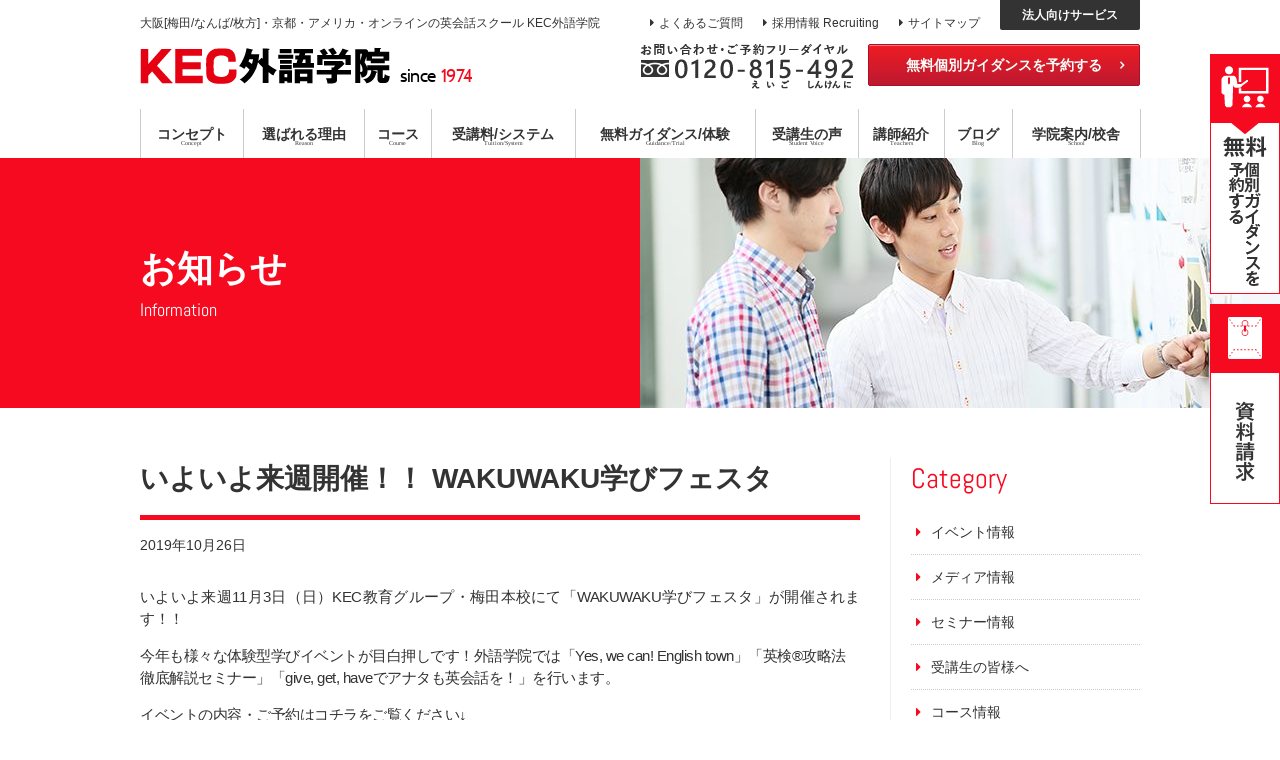

--- FILE ---
content_type: text/html; charset=UTF-8
request_url: https://www.frgn.kec.ne.jp/information/wakuwaku-festa-2019/
body_size: 8224
content:
<!DOCTYPE html>
<!--[if IE 7]>
<html class="ie ie7" lang="ja">
<![endif]-->
<!--[if IE 8]>
<html class="ie ie8" lang="ja">
<![endif]-->
<!--[if !(IE 7) | !(IE 8) ]><!-->
<html lang="ja">
<!--<![endif]-->
<head>

<meta http-equiv="content-type" content="text/html; charset=UTF-8" />
<!--<meta http-equiv="content-language" content="ja" />-->



<title>  いよいよ来週開催！！ WAKUWAKU学びフェスタ｜英会話｜大阪/京都/オンライン 目標達成型スクール KEC外語学院</title>
<meta name="format-detection" content="telephone=no" />
<meta name="viewport" content="target-densitydpi=device-dpi, width=1140, maximum-scale=1.0, user-scalable=yes">
<meta http-equiv="X-UA-Compatible" content="IE=edge">
<link rel="pingback" href="https://www.frgn.kec.ne.jp/wp/xmlrpc.php">
<link rel="icon" type="image/vnd.microsoft.icon" href="https://www.frgn.kec.ne.jp/wp/wp-content/themes/WebsiteManager/profile/original/favicon.ico"><link rel="apple-touch-icon" href="https://www.frgn.kec.ne.jp/wp/wp-content/themes/WebsiteManager/profile/original/apple-touch-icon.png">

<!--<meta http-equiv="content-style-type" content="text/css; charset=UTF-8" />-->

<link rel="stylesheet" type="text/css" href="/pc/css/initialize.css">
<link rel="stylesheet" type="text/css" href="/pc/css/shared.css">
<link rel="stylesheet" type="text/css" href="/pc/css/template.css">
<link rel="stylesheet" type="text/css" href="/pc/css/content.css">
<link rel="stylesheet" type="text/css" href="/pc/css/font-awesome.min.css">
<link rel="stylesheet" type="text/css" href="/pc/css/colorbox.css">
<link rel="stylesheet" type="text/css" href="/pc/css/slick.css">
<link rel="stylesheet" type="text/css" href="/pc/css/slick-theme.css">


<!--<meta http-equiv="content-script-type" content="text/javascript; charset=UTF-8" />-->

<script type="text/javascript" src="/pc/js/jquery-1.11.3.min.js"></script>
<!--[if lt IE 9]><script type="text/javascript" src="../js/html5shiv.js"></script><![endif]-->
<script type="text/javascript" src="/pc/js/jquery.colorbox-min.js"></script>
<script type="text/javascript" src="/pc/js/jquery.matchHeight.js"></script>
<script type="text/javascript" src="/pc/js/slick.min.js"></script>
<script type="text/javascript" src="/pc/js/template.js"></script>
<script type="text/javascript" src="/pc/js/common.js"></script>
<link rel="alternate" href="http://153.122.84.177/page2rss/feed.xml?https://www.frgn.kec.ne.jp/" type="application/rss+xml" title="RSS" />


<link rel='dns-prefetch' href='//s.w.org' />
		<script type="text/javascript">
			window._wpemojiSettings = {"baseUrl":"https:\/\/s.w.org\/images\/core\/emoji\/2\/72x72\/","ext":".png","svgUrl":"https:\/\/s.w.org\/images\/core\/emoji\/2\/svg\/","svgExt":".svg","source":{"concatemoji":"https:\/\/www.frgn.kec.ne.jp\/wp\/wp-includes\/js\/wp-emoji-release.min.js"}};
			!function(e,o,t){var a,n,r;function i(e){var t=o.createElement("script");t.src=e,t.type="text/javascript",o.getElementsByTagName("head")[0].appendChild(t)}for(r=Array("simple","flag","unicode8","diversity","unicode9"),t.supports={everything:!0,everythingExceptFlag:!0},n=0;n<r.length;n++)t.supports[r[n]]=function(e){var t,a,n=o.createElement("canvas"),r=n.getContext&&n.getContext("2d"),i=String.fromCharCode;if(!r||!r.fillText)return!1;switch(r.textBaseline="top",r.font="600 32px Arial",e){case"flag":return(r.fillText(i(55356,56806,55356,56826),0,0),n.toDataURL().length<3e3)?!1:(r.clearRect(0,0,n.width,n.height),r.fillText(i(55356,57331,65039,8205,55356,57096),0,0),a=n.toDataURL(),r.clearRect(0,0,n.width,n.height),r.fillText(i(55356,57331,55356,57096),0,0),a!==n.toDataURL());case"diversity":return r.fillText(i(55356,57221),0,0),a=(t=r.getImageData(16,16,1,1).data)[0]+","+t[1]+","+t[2]+","+t[3],r.fillText(i(55356,57221,55356,57343),0,0),a!=(t=r.getImageData(16,16,1,1).data)[0]+","+t[1]+","+t[2]+","+t[3];case"simple":return r.fillText(i(55357,56835),0,0),0!==r.getImageData(16,16,1,1).data[0];case"unicode8":return r.fillText(i(55356,57135),0,0),0!==r.getImageData(16,16,1,1).data[0];case"unicode9":return r.fillText(i(55358,56631),0,0),0!==r.getImageData(16,16,1,1).data[0]}return!1}(r[n]),t.supports.everything=t.supports.everything&&t.supports[r[n]],"flag"!==r[n]&&(t.supports.everythingExceptFlag=t.supports.everythingExceptFlag&&t.supports[r[n]]);t.supports.everythingExceptFlag=t.supports.everythingExceptFlag&&!t.supports.flag,t.DOMReady=!1,t.readyCallback=function(){t.DOMReady=!0},t.supports.everything||(a=function(){t.readyCallback()},o.addEventListener?(o.addEventListener("DOMContentLoaded",a,!1),e.addEventListener("load",a,!1)):(e.attachEvent("onload",a),o.attachEvent("onreadystatechange",function(){"complete"===o.readyState&&t.readyCallback()})),(a=t.source||{}).concatemoji?i(a.concatemoji):a.wpemoji&&a.twemoji&&(i(a.twemoji),i(a.wpemoji)))}(window,document,window._wpemojiSettings);
		</script>
		<style type="text/css">
img.wp-smiley,
img.emoji {
	display: inline !important;
	border: none !important;
	box-shadow: none !important;
	height: 1em !important;
	width: 1em !important;
	margin: 0 .07em !important;
	vertical-align: -0.1em !important;
	background: none !important;
	padding: 0 !important;
}
</style>
<link rel='stylesheet' id='toc-screen-css'  href='https://www.frgn.kec.ne.jp/wp/wp-content/plugins/table-of-contents-plus/screen.min.css' type='text/css' media='all' />
<script type='text/javascript' src='https://www.frgn.kec.ne.jp/wp/wp-includes/js/jquery/jquery.js'></script>
<script type='text/javascript' src='https://www.frgn.kec.ne.jp/wp/wp-includes/js/jquery/jquery-migrate.min.js'></script>
<link rel='https://api.w.org/' href='https://www.frgn.kec.ne.jp/wp-json/' />
<link rel="EditURI" type="application/rsd+xml" title="RSD" href="https://www.frgn.kec.ne.jp/wp/xmlrpc.php?rsd" />
<link rel="wlwmanifest" type="application/wlwmanifest+xml" href="https://www.frgn.kec.ne.jp/wp/wp-includes/wlwmanifest.xml" /> 
<link rel='prev' title='10月19日（土）通訳養成コース 秋期コース開講致します！' href='https://www.frgn.kec.ne.jp/information/2019-autumn-interpreter-course/' />
<link rel='next' title='11月2日（土）通訳オンライン・バーチャル・スクールが開講します！' href='https://www.frgn.kec.ne.jp/information/interpreting-course-basic-online/' />
<meta name="generator" content="WordPress 4.6.29" />
<link rel="canonical" href="https://www.frgn.kec.ne.jp/information/wakuwaku-festa-2019/" />
<link rel='shortlink' href='https://www.frgn.kec.ne.jp/?p=6645' />
<link rel="alternate" type="application/json+oembed" href="https://www.frgn.kec.ne.jp/wp-json/oembed/1.0/embed?url=https%3A%2F%2Fwww.frgn.kec.ne.jp%2Finformation%2Fwakuwaku-festa-2019%2F" />
<link rel="alternate" type="text/xml+oembed" href="https://www.frgn.kec.ne.jp/wp-json/oembed/1.0/embed?url=https%3A%2F%2Fwww.frgn.kec.ne.jp%2Finformation%2Fwakuwaku-festa-2019%2F&#038;format=xml" />
<style type="text/css">div#toc_container {width: 100%;}div#toc_container ul li {font-size: 110%;}</style><meta name="description" content="大阪[梅田/なんば/枚方]、京都[烏丸御池]、オンライン・バーチャル・スクールの英会話スクール KEC外語学院からのお知らせ。こちらから新着情報をご確認下さい。大阪・京都で英会話スクールをお探しならKEC外語学院にお問合せ下さい。" />
<meta name="keywords" content="英会話スクール 大阪" />
<link rel="icon" type="image/vnd.microsoft.icon" href="https://www.frgn.kec.ne.jp/wp/wp-content/themes/WebsiteManager/profile/original/favicon.ico">
<link rel="apple-touch-icon" href="https://www.frgn.kec.ne.jp/wp/wp-content/themes/WebsiteManager/profile/original/apple-touch-icon.png">

<!-- Google Tag Manager -->
<script>(function(w,d,s,l,i){w[l]=w[l]||[];w[l].push({'gtm.start':
new Date().getTime(),event:'gtm.js'});var f=d.getElementsByTagName(s)[0],
j=d.createElement(s),dl=l!='dataLayer'?'&l='+l:'';j.async=true;j.src=
'https://www.googletagmanager.com/gtm.js?id='+i+dl;f.parentNode.insertBefore(j,f);
})(window,document,'script','dataLayer','GTM-PD5ZCRX');</script>
<!-- End Google Tag Manager -->



</head>
<body>

<!-- Google Tag Manager (noscript) -->
<noscript><iframe src="https://www.googletagmanager.com/ns.html?id=GTM-PD5ZCRX"
height="0" width="0" style="display:none;visibility:hidden"></iframe></noscript>
<!-- End Google Tag Manager (noscript) -->


<!-- header -->
<header id="header" role="banner">


    <div class="wrap"><!-- wrap -->


        <!-- siteId -->
        <div id="siteId">
            <h1>大阪[梅田/なんば/枚方]・京都・アメリカ・オンラインの英会話スクール KEC外語学院</h1>
            <p><a href="/"><img src="/pc/img/template/logo.png" alt="大阪・京都の英会話スクールならKEC外語学院" width="250" height="37"><span>since</span>1974</a></p>
        </div>
        <!-- //siteId -->

        <!-- subNavigation -->
        <div id="subNavigation">
            <ul class="submenu">
                <li><a href="/faq/">よくあるご質問</a></li>
                <li><a href="/recruit/">採用情報 Recruiting</a></li>
                <li><a href="/sitemap/">サイトマップ</a></li>
                <li class="corporation"><a href="/corporate/">法人向けサービス</a></li>
            </ul>
            <ul class="contactmenu">
                <li class="phone"><img src="/pc/img/template/header_freedial.png" alt="お問い合わせ・フリーダイヤル 0120-815-492 えいごしんけんに" width="213" height="45"></li>
                <li class="contactbtn"><a href="/event/select-guidance-reservation/">無料個別ガイダンスを予約する</a></li>
            </ul>
        </div>
        <!-- //subNavigation -->


    <!-- //wrap --></div>
<!-- globalNavigation -->
<nav id="globalNavigation" role="navigation">
	<ul class="mainmenu">
		<li><a href="/"><img src="/pc/img/template/logo.png" alt="KEC外語学院" width="250" height="37"></a></li>
		<li class="parent">
			<a href="/concept/">コンセプト<span class="en">Concept</span></a>
			<div class="submenu">
				<ul>
					<li><a href="/concept/concept1/">真剣に学習する人のみ募集</a></li>
					<li><a href="/concept/concept2/">教育第一主義宣言</a></li>
					<li><a href="/concept/concept3/">目標達成型 語学スクール</a></li>
				</ul>
			</div>
		</li>
		<li class="parent">
			<a href="/reason/">選ばれる理由<span class="en">Reason</span></a>
			<div class="submenu">
				<ul>
					<li><a href="/reason/reason1/">TP指導方式</a></li>
					<li><a href="/reason/reason2/">プロ講師による熱誠指導</a></li>
					<li><a href="/reason/reason3/">目標達成システム</a></li>
					<li><a href="/reason/reason4/">コミットメントシステム</a></li>
					<li><a href="/reason/reason5/">コーチング×指導</a></li>
					<li><a href="/reason/reason6/">ハイブリッド型選択受講</a></li>
				</ul>
			</div>
		</li>
		<li class="parent">
			<a href="/course/">コース<span class="en">Course</span></a>
			<div class="submenu">
				<ul>
					<li><a href="/course/english/">英会話コース</a></li>
					<li><a href="/course/certification/">資格対策コース</a></li>
					<li><a href="/course/interpreting/">通訳養成コース</a></li>
					<li><a href="/course/special/">特別講座</a></li>
					<li><a href="/course/foreign/">各種外国語コース</a></li>
					<li><a href="/course/private/">個別レッスン</a></li>
				</ul>
			</div>
		</li>
		<li><a href="/system/">受講料/システム<span class="en">Tuition/System</span></a></li>
		<li class="parent">
			<a href="/event/"><span>無料</span>ガイダンス/体験<span class="en">Guidance/Trial</span></a>
			<div class="submenu">
				<ul>
					<li><a href="/event/guidance/"><span>無料</span>個別ガイダンス</a></li>
					<li><a href="/event/online-guidance/"><span>無料</span>オンライン<span>個別</span>ガイダンス</a></li>
					<li><a href="/event/briefing/">無料合同説明会</a></li>
					<li><a href="/event/trial/">無料体験レッスン</a></li>
					<li><a href="/event/seminar/">無料公開セミナー</a></li>
				</ul>
			</div>
		</li>
		<li><a href="/voice/">受講生の声<span class="en">Student Voice</span></a></li>
		<li><a href="/school/teachers/">講師紹介<span class="en">Teachers</span></a></li>
		<li><a href="/blog/">ブログ<span class="en">Blog</span></a></li>
		<li class="parent">
			<a href="/school/">学院<span>案内</span>/校舎<span class="en">School</span></a>
			<div class="submenu">
				<ul>
					<li><a href="/school/umeda/">梅田本校</a></li>
					<li><a href="/school/namba/">なんば校</a></li>
					<li><a href="/school/hirakata/">枚方本校</a></li>
					<li><a href="/school/kyoto/">京都校</a></li>
                    <li><a href="/school/america/">アメリカ校</a></li>
					<li><a href="/school/online_virtual_school/">オンライン・スクール</a></li>
				</ul>
			</div>
		</li>
		<li><img src="/pc/img/template/gnav_freedial.png" alt="0120-815-492 えいごしんけんに"></li>
	</ul>
</nav>
<!-- //globalNavigation -->

</header>
<!-- //header -->







<!-- fixedContact -->
<div id="fixedContact">
    <ul>
        <li><a href="/event/select-guidance-reservation/"><img src="/pc/img/template/bn_float_briefing.jpg" alt="無料個別ガイダンスを予約する" width="70" height="240"></a></li>
        <li><a href="/contact/request/"><img src="/pc/img/template/bn_float_request.jpg" alt="資料請求" width="70" height="200"></a></li>
    </ul>
</div>
<!-- //fixedContact -->



<!-- contents -->
<main id="contents">



<!-- main -->
<article id="main" class="main" role="main">



<!-- pagetitle-->
<div id="pagetitle" class="informationpage">

    <div class="wrap"><!-- wrap -->
    <h1>お知らせ<span class="en">Information</span></h1>
    <!-- //wrap --></div>

</div>
<!-- //pagetitle-->


<!-- blogDetailArea -->
<section id="blogDetailArea" class="wrap"><!-- wrap -->


	<!-- topicArea -->
	<section id="topicArea">

	
		<h2>いよいよ来週開催！！ WAKUWAKU学びフェスタ</h2>
		<ul class="info">
		<li>2019年10月26日</li>
				</ul>
		<div class="artbody"><!-- artbody -->
			<p>いよいよ来週11月3日（日）KEC教育グループ・梅田本校にて「WAKUWAKU学びフェスタ」が開催されます！！</p>
<p>今年も様々な体験型学びイベントが目白押しです！外語学院では「Yes, we can! English town」「英検®攻略法　徹底解説セミナー」「give, get, haveでアナタも英会話を！」を行います。</p>
<p>イベントの内容・ご予約はコチラをご覧ください↓</p>
<p><a href="https://www.kec.ne.jp/wakuwaku/">https://www.kec.ne.jp/wakuwaku/</a></p>
<p><span>皆様のお越しをお待ちしています！！</span></p>		<!-- artbody --></div>
		
		
		<!-- singleNavi -->
		<div id="singleNavi">
			<ul>
				<li class="prev"><a href="https://www.frgn.kec.ne.jp/information/2019-autumn-interpreter-course/" rel="prev">前の記事へ</a></li>
				<li class="next"><a href="https://www.frgn.kec.ne.jp/information/interpreting-course-basic-online/" rel="next">次の記事へ</a></li>
			</ul>
		</div>
		<!-- //singleNavi -->

		
	

	</section>
	<!-- topicArea -->


<!-- topicSidebar -->
<div id="topicSidebar">
	<section class="side_parts">
		<h4>Category</h4>
		<ul>
				<li class="cat-item cat-item-68"><a href="https://www.frgn.kec.ne.jp/information_category/event-information/" >イベント情報</a>
</li>
	<li class="cat-item cat-item-67"><a href="https://www.frgn.kec.ne.jp/information_category/media/" >メディア情報</a>
</li>
	<li class="cat-item cat-item-66"><a href="https://www.frgn.kec.ne.jp/information_category/seminar-information/" >セミナー情報</a>
</li>
	<li class="cat-item cat-item-62"><a href="https://www.frgn.kec.ne.jp/information_category/announcement-to-students/" >受講生の皆様へ</a>
</li>
	<li class="cat-item cat-item-47"><a href="https://www.frgn.kec.ne.jp/information_category/course/" >コース情報</a>
</li>
	<li class="cat-item cat-item-41"><a href="https://www.frgn.kec.ne.jp/information_category/information-school/" >スクール情報</a>
</li>
	<li class="cat-item cat-item-6"><a href="https://www.frgn.kec.ne.jp/information_category/whats-news/" >新着情報</a>
</li>
		</ul>
	</section>
	<section class="side_parts">
		<h4>Archive</h4>
		<ul>
				<li><a href='https://www.frgn.kec.ne.jp/2025/06/?post_type=information'>2025年6月</a></li>
	<li><a href='https://www.frgn.kec.ne.jp/2025/03/?post_type=information'>2025年3月</a></li>
	<li><a href='https://www.frgn.kec.ne.jp/2025/02/?post_type=information'>2025年2月</a></li>
	<li><a href='https://www.frgn.kec.ne.jp/2024/12/?post_type=information'>2024年12月</a></li>
	<li><a href='https://www.frgn.kec.ne.jp/2024/11/?post_type=information'>2024年11月</a></li>
	<li><a href='https://www.frgn.kec.ne.jp/2024/09/?post_type=information'>2024年9月</a></li>
	<li><a href='https://www.frgn.kec.ne.jp/2024/08/?post_type=information'>2024年8月</a></li>
	<li><a href='https://www.frgn.kec.ne.jp/2024/06/?post_type=information'>2024年6月</a></li>
	<li><a href='https://www.frgn.kec.ne.jp/2024/03/?post_type=information'>2024年3月</a></li>
	<li><a href='https://www.frgn.kec.ne.jp/2024/01/?post_type=information'>2024年1月</a></li>
	<li><a href='https://www.frgn.kec.ne.jp/2023/12/?post_type=information'>2023年12月</a></li>
	<li><a href='https://www.frgn.kec.ne.jp/2023/11/?post_type=information'>2023年11月</a></li>
	<li><a href='https://www.frgn.kec.ne.jp/2023/10/?post_type=information'>2023年10月</a></li>
	<li><a href='https://www.frgn.kec.ne.jp/2023/09/?post_type=information'>2023年9月</a></li>
	<li><a href='https://www.frgn.kec.ne.jp/2023/08/?post_type=information'>2023年8月</a></li>
	<li><a href='https://www.frgn.kec.ne.jp/2023/06/?post_type=information'>2023年6月</a></li>
	<li><a href='https://www.frgn.kec.ne.jp/2023/03/?post_type=information'>2023年3月</a></li>
	<li><a href='https://www.frgn.kec.ne.jp/2023/01/?post_type=information'>2023年1月</a></li>
	<li><a href='https://www.frgn.kec.ne.jp/2022/12/?post_type=information'>2022年12月</a></li>
	<li><a href='https://www.frgn.kec.ne.jp/2022/11/?post_type=information'>2022年11月</a></li>
	<li><a href='https://www.frgn.kec.ne.jp/2022/09/?post_type=information'>2022年9月</a></li>
	<li><a href='https://www.frgn.kec.ne.jp/2022/06/?post_type=information'>2022年6月</a></li>
	<li><a href='https://www.frgn.kec.ne.jp/2022/04/?post_type=information'>2022年4月</a></li>
	<li><a href='https://www.frgn.kec.ne.jp/2021/12/?post_type=information'>2021年12月</a></li>
	<li><a href='https://www.frgn.kec.ne.jp/2021/09/?post_type=information'>2021年9月</a></li>
	<li><a href='https://www.frgn.kec.ne.jp/2021/08/?post_type=information'>2021年8月</a></li>
	<li><a href='https://www.frgn.kec.ne.jp/2021/05/?post_type=information'>2021年5月</a></li>
	<li><a href='https://www.frgn.kec.ne.jp/2021/02/?post_type=information'>2021年2月</a></li>
	<li><a href='https://www.frgn.kec.ne.jp/2020/12/?post_type=information'>2020年12月</a></li>
	<li><a href='https://www.frgn.kec.ne.jp/2020/09/?post_type=information'>2020年9月</a></li>
	<li><a href='https://www.frgn.kec.ne.jp/2020/08/?post_type=information'>2020年8月</a></li>
	<li><a href='https://www.frgn.kec.ne.jp/2020/06/?post_type=information'>2020年6月</a></li>
	<li><a href='https://www.frgn.kec.ne.jp/2020/05/?post_type=information'>2020年5月</a></li>
	<li><a href='https://www.frgn.kec.ne.jp/2020/04/?post_type=information'>2020年4月</a></li>
	<li><a href='https://www.frgn.kec.ne.jp/2020/03/?post_type=information'>2020年3月</a></li>
	<li><a href='https://www.frgn.kec.ne.jp/2020/02/?post_type=information'>2020年2月</a></li>
	<li><a href='https://www.frgn.kec.ne.jp/2020/01/?post_type=information'>2020年1月</a></li>
	<li><a href='https://www.frgn.kec.ne.jp/2019/12/?post_type=information'>2019年12月</a></li>
	<li><a href='https://www.frgn.kec.ne.jp/2019/11/?post_type=information'>2019年11月</a></li>
	<li><a href='https://www.frgn.kec.ne.jp/2019/10/?post_type=information'>2019年10月</a></li>
	<li><a href='https://www.frgn.kec.ne.jp/2019/08/?post_type=information'>2019年8月</a></li>
	<li><a href='https://www.frgn.kec.ne.jp/2019/06/?post_type=information'>2019年6月</a></li>
	<li><a href='https://www.frgn.kec.ne.jp/2019/05/?post_type=information'>2019年5月</a></li>
	<li><a href='https://www.frgn.kec.ne.jp/2019/03/?post_type=information'>2019年3月</a></li>
	<li><a href='https://www.frgn.kec.ne.jp/2018/09/?post_type=information'>2018年9月</a></li>
	<li><a href='https://www.frgn.kec.ne.jp/2018/04/?post_type=information'>2018年4月</a></li>
	<li><a href='https://www.frgn.kec.ne.jp/2018/02/?post_type=information'>2018年2月</a></li>
	<li><a href='https://www.frgn.kec.ne.jp/2018/01/?post_type=information'>2018年1月</a></li>
	<li><a href='https://www.frgn.kec.ne.jp/2017/12/?post_type=information'>2017年12月</a></li>
	<li><a href='https://www.frgn.kec.ne.jp/2017/11/?post_type=information'>2017年11月</a></li>
	<li><a href='https://www.frgn.kec.ne.jp/2017/08/?post_type=information'>2017年8月</a></li>
	<li><a href='https://www.frgn.kec.ne.jp/2017/04/?post_type=information'>2017年4月</a></li>
	<li><a href='https://www.frgn.kec.ne.jp/2017/03/?post_type=information'>2017年3月</a></li>
	<li><a href='https://www.frgn.kec.ne.jp/2017/01/?post_type=information'>2017年1月</a></li>
	<li><a href='https://www.frgn.kec.ne.jp/2016/12/?post_type=information'>2016年12月</a></li>
		</ul>
	</section>
</div>
<!-- //topicSidebar -->


<!-- //wrap --></section>
<!-- //blogDetailArea -->



</article>
<!-- //main -->


<!-- wrap --></main>
<!-- //contents -->



<!-- pagetop -->
<div id="pagetop">
<a href="#header"><img src="/pc/img/template/btn_pagetop.png" alt=""></a>
</div>
<!-- //pagetop -->



<!-- footer -->
<footer id="footer" role="contentinfo">


	
    <!-- topicpath -->
	<div id="topicpath">
		<ol>
		<!-- Breadcrumb NavXT 5.5.2 -->
<li><a property="item" typeof="WebPage" title="英会話｜大阪/京都/オンライン 目標達成型スクール KEC外語学院へ移動" href="https://www.frgn.kec.ne.jp" class="home"><span property="name">HOME</span></a><meta property="position" content="1"></li><li><a property="item" typeof="WebPage" title="お知らせへ移動" href="https://www.frgn.kec.ne.jp/information/" class="post post-information-archive"><span property="name">お知らせ</span></a><meta property="position" content="2"></li><li><span property="name">いよいよ来週開催！！ WAKUWAKU学びフェスタ</span><meta property="position" content="3"></li>		</ol>
	</div>
    <!-- //topicpath -->

     <div class="wrap"><!-- wrap -->
       	
       	<div class="mutuallink_wrap"><!-- sns_wrap -->
		 　<span><a href="http://www.zengaikyo.jp/" target="_blank"><img src="/pc/img/template/zengaikyo_linkbtn.jpg" alt="安心して学べる全国外国語教育振興協会加盟校" width="600" height="150" style="max-width: 100%;height: auto;"></a></span>
       	<!-- //sns_wrap --></div>

       	<div class="sns_wrap"><!-- sns_wrap -->
		 　<span><a href="https://ja-jp.facebook.com/KEC%E5%A4%96%E8%AA%9E%E5%AD%A6%E9%99%A2-107422066591633/" target="_blank" title="フォローする"><img src="/pc/img/template/sns_facebook.svg" alt="Facebook" width="50" height="50"></a></span>
		 　<span><a href="https://twitter.com/intent/follow?screen_name=KECgaigo" target="_blank" title="フォローする"><img src="/pc/img/template/sns_twitter.svg" alt="Twitter" width="50" height="50"></a></span>
		 　<span><a href="https://www.instagram.com/kec_gaigo_official/" target="_blank"><img src="/pc/img/template/sns_Instagram.svg" alt="Instagram" width="50" height="50"></a></span>
		 　<span><a href="https://lin.ee/zLpVVSY" target="_blank"><img src="/pc/img/template/sns_line.svg" alt="Line@" width="50" height="50"></a></span>
		 　<span><a href="http://b.hatena.ne.jp/entry/https://www.frgn.kec.ne.jp/information/wakuwaku-festa-2019/" data-hatena-bookmark-title="いよいよ来週開催！！ WAKUWAKU学びフェスタ" data-hatena-bookmark-layout="standard" title="この記事をはてなブックマークに追加" target="_blank">
<img src="/pc/img/template/sns_hatena.svg" alt="はてなブックマーク" width="50" height="50"></a>
<script type="text/javascript" src="http://b.st-hatena.com/js/bookmark_button.js" charset="utf-8" async="async">
</script></span>
		<!-- //sns_wrap --></div>
        
		<div id="schoolFooterBtn_wrap"><!-- schoolFooterBtn_wrap -->
		<div class="box"><a href="https://www.frgn.kec.ne.jp/school/umeda/" title=""><img src="/pc/img/template/umeda_schoolbtn.jpg" alt="梅田本校" width="320" height="80"></a></div>
		<div class="box"><a href="https://www.frgn.kec.ne.jp/school/namba/" title=""><img src="/pc/img/template/namba_schoolbtn.jpg" alt="なんば校" width="320" height="80"></a></div>
		<div class="box"><a href="https://www.frgn.kec.ne.jp/school/hirakata/" title=""><img src="/pc/img/template/hirakata_schoolbtn.jpg" alt="枚方本校" width="320" height="80"></a></div>
		<div class="box"><a href="https://www.frgn.kec.ne.jp/school/kyoto/" title=""><img src="/pc/img/template/kyoto_schoolbtn.jpg" alt="京都校" width="320" height="80"></a></div>
        <div class="box"><a href="https://www.frgn.kec.ne.jp/school/america/" title=""><img src="/pc/img/template/america_schoolbtn.jpg" alt="アメリカ校" width="320" height="80"></a></div>
		<div class="box"><a href="https://www.frgn.kec.ne.jp/school/online_virtual_school/" title=""><img src="/pc/img/template/onlinevirtualschool_schoolbtn.jpg" alt="オンライン・バーチャル・スクール" width="320" height="80"></a></div>
		<!-- //schoolFooterBtn_wrap --></div>

        <h6><a href="/"><img src="/pc/img/template/logo.png" alt="KEC外語学院" width="250" height="37"></a></h6>
        <ul>
            <li><a href="/">HOME</a></li>
        </ul>
        <ul>
            <li><a href="/concept/">学習コンセプト</a></li>
            <li><a href="/reason/">KECが選ばれる理由</a></li>
            <li><a href="/course/">コース案内</a></li>
            <li><a href="/system/">受講システム</a></li>
            <li><a href="/school/">学院案内・校舎一覧</a><br>
            &#62;&nbsp;<a href="/school/umeda/">梅田本校(梅田スクール)</a><br>
            &#62;&nbsp;<a href="/school/namba/">なんば校(なんばスクール)</a><br>
            &#62;&nbsp;<a href="/school/hirakata/">枚方本校(枚方スクール)</a><br>
            &#62;&nbsp;<a href="/school/kyoto/">京都校(京都スクール)</a><br>
            &#62;&nbsp;<a href="/school/america/">アメリカ校(アメリカキャンパス)</a><br>
            &#62;&nbsp;<a href="/school/online_virtual_school/">オンライン・スクール</a></li>

        </ul>
        <ul>
            <li><a href="/voice/">受講生の声</a></li>
            <li><a href="/event/">無料個別ガイダンス・イベント</a></li>
            <li><a href="/education/">教育制度</a></li>
            <li><a href="/corporate/">法人向けサービス</a></li>
            <li><a href="/blog/">KEC外語学院ブログ</a></li>
            <li><a href="https://www.frgn.kec.ne.jp/online/">オンラインスクールとは</a></li>
            <li><a href="https://www.frgn.kec.ne.jp/course-ranking/">おすすめ＆人気コースランキング</a></li>
            <li><a href="/information/">お知らせ</a></li>
        </ul>
        <ul>
            <li><a href="/faq/">よくあるご質問</a></li>
            <li><a href="/contact/">ご予約・お問い合わせ・資料請求</a></li>
            <li><a href="/recruit/">採用情報</a></li>
			<li><a href="https://www.kec.ne.jp/">企業情報</a></li>
            <li><a href="/privacy/">個人情報保護方針</a></li>
            <li><a href="/sitemap/">サイトマップ</a></li>
            <li><a href="http://153.122.84.177/page2rss/feed.xml?https://www.frgn.kec.ne.jp/">RSS</a></li>
        </ul>
    <!-- //wrap --></div>
    <small><a href="https://www.frgn.kec.ne.jp/">Copyright(c)大阪・京都の英会話スクール KEC外語学院 All rights reserved.</a></small>


</footer>
<!-- //footer -->




<!-- Facebook Pixel Code -->
<script>
  !function(f,b,e,v,n,t,s)
  {if(f.fbq)return;n=f.fbq=function(){n.callMethod?
  n.callMethod.apply(n,arguments):n.queue.push(arguments)};
  if(!f._fbq)f._fbq=n;n.push=n;n.loaded=!0;n.version='2.0';
  n.queue=[];t=b.createElement(e);t.async=!0;
  t.src=v;s=b.getElementsByTagName(e)[0];
  s.parentNode.insertBefore(t,s)}(window, document,'script',
  'https://connect.facebook.net/en_US/fbevents.js');
  fbq('init', '312012802600189');
  fbq('track', 'PageView');
</script>
<noscript><img height="1" width="1" style="display:none" alt=""
  src="https://www.facebook.com/tr?id=312012802600189&ev=PageView&noscript=1"
/></noscript>
<!-- End Facebook Pixel Code -->
<script type='text/javascript'>
/* <![CDATA[ */
var tocplus = {"smooth_scroll":"1"};
/* ]]> */
</script>
<script type='text/javascript' src='https://www.frgn.kec.ne.jp/wp/wp-content/plugins/table-of-contents-plus/front.min.js'></script>
<script type='text/javascript' src='https://www.frgn.kec.ne.jp/wp/wp-includes/js/wp-embed.min.js'></script>

<script type="text/javascript" class="microad_blade_track">
<!--
var microad_blade_jp = microad_blade_jp || { 'params' : new Array(), 'complete_map' : new Object() };
(function() {
var param = {'co_account_id' : '22222', 'group_id' : '', 'country_id' : '1', 'ver' : '2.1.0'};
microad_blade_jp.params.push(param);

var src = (location.protocol == 'https:')
? 'https://d-cache.microad.jp/js/blade_track_jp.js' : 'http://d-cache.microad.jp/js/blade_track_jp.js';

var bs = document.createElement('script');
bs.type = 'text/javascript'; bs.async = true;
bs.charset = 'utf-8'; bs.src = src;

var s = document.getElementsByTagName('script')[0];
s.parentNode.insertBefore(bs, s);
})();
-->
</script>

</body>
</html>

--- FILE ---
content_type: text/css
request_url: https://www.frgn.kec.ne.jp/pc/css/initialize.css
body_size: 1434
content:
@charset "utf-8";



/*==================================================

fonts
==================================================*/


/* Cabin */

@font-face {
    font-family: 'cabin';
    font-style: normal;
    font-weight: 400;
    src:url(../../shared/fonts/Cabin-Regular.eot); /* IE9 Compat Modes */
    src: url(../../shared/fonts/Cabin-Regular.eot?#iefix) format('embedded-opentype'), /* IE6-IE8 */
    url(../../shared/fonts/Cabin-Regular.woff) format('woff'), /* Modern Browsers */
    url(../../shared/fonts/Cabin-Regular.ttf)  format('truetype'); /* Safari, Android, iOS */
}
@font-face {
    font-family: 'cabin';
    font-style: normal;
    font-weight: 500;
    src: url(../../shared/fonts/Cabin-Medium.eot);
    src: url(../../shared/fonts/Cabin-Medium.eot?#iefix) format('embedded-opentype'),
    url(../../shared/fonts/Cabin-Medium.woff) format('woff'),
    url(../../shared/fonts/Cabin-Medium.ttf)  format('truetype');
}
@font-face {
    font-family: 'cabin';
    font-style: normal;
    font-weight: 600;
    src: url(../../shared/fonts/Cabin-SemiBold.eot);
    src: url(../../shared/fonts/Cabin-SemiBold.eot?#iefix) format('embedded-opentype'),
    url(../../shared/fonts/Cabin-SemiBold.woff) format('woff'),
    url(../../shared/fonts/Cabin-SemiBold.ttf)  format('truetype');
}
@font-face {
    font-family: 'cabin';
    font-style: normal;
    font-weight: bold;
    src: url(../../shared/fonts/Cabin-Bold.eot);
    src: url(../../shared/fonts/Cabin-Bold.eot?#iefix) format('embedded-opentype'),
    url(../../shared/fonts/Cabin-Bold.woff) format('woff'),
    url(../../shared/fonts/Cabin-Bold.ttf)  format('truetype');
}


/* Abel */

@font-face {
    font-family: 'abel';
    font-style: normal;
    font-weight: normal;
    src:url(../../shared/fonts/Abel-Regular.eot); /* IE9 Compat Modes */
    src: url(../../shared/fonts/Abel-Regular.eot?#iefix) format('embedded-opentype'), /* IE6-IE8 */
    url(../../shared/fonts/Abel-Regular.woff) format('woff'), /* Modern Browsers */
    url(../../shared/fonts/Abel-Regular.ttf)  format('truetype'); /* Safari, Android, iOS */
}


/* Default */

@font-face {
  font-family: "Yu Gothic";
  src: local("Yu Gothic Medium");
  font-weight: 100;
}
@font-face {
  font-family: "Yu Gothic";
  src: local("Yu Gothic Medium");
  font-weight: 200;
}
@font-face {
  font-family: "Yu Gothic";
  src: local("Yu Gothic Medium");
  font-weight: 300;
}
@font-face {
  font-family: "Yu Gothic";
  src: local("Yu Gothic Medium");
  font-weight: 400;
}
@font-face {
  font-family: "Yu Gothic";
  src: local("Yu Gothic Bold");
  font-weight: bold;
}
@font-face {
  font-family: "Helvetica Neue";
  src: local("Helvetica Neue Regular");
  font-weight: 100;
}
@font-face {
  font-family: "Helvetica Neue";
  src: local("Helvetica Neue Regular");
  font-weight: 200;
}


/*==================================================

sectioning	
==================================================*/


/*	outline	*/

html,
body {
	margin:0;
	padding:0;
	border:0;
	line-height:100%;
    /*font-feature-settings : "palt";*/
}

/*	フォントファミリーと「p」のフォントサイズを調整　2019.09.20	*/
body {
	font-family:Hiragino Kaku Gothic Pro, Meiryo, Osaka, MS PGothic, sans-serif;
	color: #333;
		/*
		font-family:
		YuGothic,"Yu Gothic",
		Verdana,
		"ヒラギノ角ゴ Pro W3",
		"Hiragino Kaku Gothic Pro",
		Meiryo, Osaka,
		"ＭＳ Ｐゴシック",
		"MS PGothic",
		"M+ 1p",
		sans-serif;

	font-family:
		"ヒラギノ角ゴ Pro W3",
		"Hiragino Kaku Gothic Pro",
		"メイリオ",
		Meiryo, Osaka,
		"ＭＳ Ｐゴシック",
		"MS PGothic",
		sans-serif;
	font-family:
		'Forum',
		'Cinzel',
	   "ヒラギノ明朝 ProN W3",
	   "HiraMinProN-W3",
	   "HG明朝E",
	   "ＭＳ Ｐ明朝",
	   "MS PMincho",
	   "MS 明朝",
	   serif;
	   */
	font-size:87.5%;
}
p{ font-size: 106%; letter-spacing: -0.5px;}
/*	-----------------------------------------------------------	*/

p,
blockquote,
address,
small,
dt,
dd,
li,
th,
td,
span {
	line-height:150%;
}
div {
	line-height:100%;
}



/*	heading	*/

h1,
h2,
h3,
h4,
h5,
h6 {
	margin:0;
	padding:0;
	vertical-align:top;
	font-weight:normal;
	font-size:100%;
	line-height:150%;
}



/*==================================================

link	
==================================================*/


a {
	color:inherit;
	text-decoration:inherit;
	cursor:pointer;
}
a:hover {
	text-decoration:underline;
}



/*==================================================

content	
==================================================*/


/*	text	*/

p,
blockquote {
	margin:0;
}
address {
	font-style:normal;
}


/*	list	*/

ol,
ul,
dl,
dd {
	margin:0;
}
ol,
ul {
	padding:0;
	list-style:none;
}


/*	table	*/

table {
	border-collapse:collapse;
}
caption {
}
th,
td {
	padding:0;
}
th {
	font-weight:normal;
}


/*	embed	*/

img {
	vertical-align:bottom;
	border:0;
}
figure {
	margin:0;
	padding:0;
}


/*	semantics	*/

ruby,
rt,
mark,
menu {
	margin:0;
	padding:0;
}
small {
	font-size:100%;
}
em,
cite,
dfn,
i {
	font-style:normal;
}
strong,
b {
	font-weight:normal;
}
ins,
del {
	text-decoration:none;
}
q {
	quotes:none;
}
sup,
sub {
	vertical-align:baseline;
}
ruby,
rt,
mark {
	line-height:100%;
}
mark {
	background:none;
}



/*==================================================

form
==================================================*/

form {
	margin:0;
}
input,
select,
textarea,
button {
	margin:0;
	padding:0;
	font-family:inherit;
	font-size:100%;
	background:none;
	border:none;
	outline:none;
}
select {
	line-height:100%;
	font-weight:normal;
}
fieldset {
	margin:0;
	padding:0;
	border:0;
}

--- FILE ---
content_type: text/css
request_url: https://www.frgn.kec.ne.jp/pc/css/shared.css
body_size: 684
content:
@charset "utf-8";



/*==================================================

parts
==================================================*/

/*	margin top	*/
.mt1 {margin-top:1px !important;}
.mt3 {margin-top:3px !important;}
.mt4 {margin-top:4px !important;}
.mt5 {margin-top:5px !important;}
.mt8 {margin-top:8px !important;}
.mt10 {margin-top:10px !important;}
.mt12 {margin-top:12px !important;}
.mt15 {margin-top:15px !important;}
.mt16 {margin-top:16px !important;}
.mt20 {margin-top:20px !important;}
.mt24 {margin-top:24px !important;}
.mt25 {margin-top:25px !important;}
.mt28 {margin-top:28px !important;}
.mt30 {margin-top:30px !important;}
.mt32 {margin-top:32px !important;}
.mt34 {margin-top:34px !important;}
.mt36 {margin-top:36px !important;}
.mt40 {margin-top:40px !important;}
.mt42 {margin-top:42px !important;}
.mt44 {margin-top:44px !important;}
.mt48 {margin-top:48px !important;}
.mt50 {margin-top:50px !important;}

/*	float	*/
.left {float:left;display:inline;}
.right {float:right;display:inline;}

/*	figure float	*/
.alignleft {float:left;display:inline;margin-right:30px;}
.alignright {float:right;display:inline;margin-left:30px;}
.aligncenter {display:block;margin-left:auto;margin-right:auto;}

/*	text align	*/
p.center {text-align:center;}
p.right {text-align:right;}

/*	clearfix	*/
.clear {zoom:1;}
.clear:after {clear:both;display:block;content:'';}



/*==================================================

module
==================================================*/


/*	info	*/

#main .info {
	margin:15px 0 0;
	zoom:1;
}
#main .info:after {
	clear:both;
	content:'';
	display:block;
}
#main .info li,
#main .info li.first {
	background:none;
	display:inline;
	float:left;
	margin:0;
	padding:0;
}
#main .info li:before {
	content:'｜';
	position:static;
	color:#333;
}
#main .info li:first-child:before {
	content:'';
	margin:0;
}


/*	pager	*/

#main .pager {
    position: relative;
    overflow: hidden;
	margin:30px 0 0;
}
#main .pager ul,
#main .pager ol {
    float: left;
    position: relative;
    left: 50%;
	zoom:1;
	margin:0;
}
#main .pager ul:after,
#main .pager ol:after {
	clear:both;
	content:'';
	display:block;
}
#main .pager li:before {
	content:'';
}
#main .pager li a:hover:after {
	display:none;
	background:none;
}
#main .pager li a,
#main .pager li span {
	border:1px solid #f60a20;
	color:#f60a20;
	display:block;
	text-align:center;
	line-height:30px;
	width:30px;
}
#main .pager li,
#main .pager li.first {
	background:none;
	display:inline;
	float:left;
    position: relative;
    left: -50%;
	margin:0 5px 0 0;
	padding:0;
	font-size:114.2%;
}
#main .pager li span,
#main .pager li a:hover {
	background:#f60a20;
	color:#FFF;
}
#main .corporate .pager li a,
#main .corporate .pager li span {
	border:1px solid #043d60;
	color:#043d60;
}
#main .corporate .pager li span,
#main .corporate .pager li a:hover {
	background:#043d60;
	color:#FFF;
}

--- FILE ---
content_type: application/javascript
request_url: https://www.frgn.kec.ne.jp/pc/js/common.js
body_size: 633
content:


//アコーディオン　手動開閉
$(function(){

	$(".droplist dt").click(function(){
		$(this).toggleClass("close");
		$(this).next('dd').slideToggle();
	});
	
	$(".side_parts_toggle h4").click(function(){
		$(this).toggleClass("close");
		$(this).nextAll('ul').slideToggle();
	});
	
});



// メールリンクの設定

$(function(){
	$('.maillink').each(function(){
		var str = $(this).text();
		$(this).html($('<a>').attr('href', 'mailto:' + str.replace(/-/g, '')).append(str + '</a>'));
	});
});

// 電話の/を削除
$(function(){
  $('#schoolLink .tel + dd a').each(function(){
    var Num = $(this).attr('href');
    console.log(Num);
    Num = Num.replace("/", "");
    $(this).attr('href',Num);
  });
});


--- FILE ---
content_type: image/svg+xml
request_url: https://www.frgn.kec.ne.jp/pc/img/template/sns_twitter.svg
body_size: 640
content:
<?xml version="1.0" encoding="utf-8"?>
<!-- Generator: Adobe Illustrator 25.2.1, SVG Export Plug-In . SVG Version: 6.00 Build 0)  -->
<svg version="1.1" id="レイヤー_1" xmlns="http://www.w3.org/2000/svg" xmlns:xlink="http://www.w3.org/1999/xlink" x="0px"
	 y="0px" width="150px" height="150px" viewBox="0 0 150 150" style="enable-background:new 0 0 150 150;" xml:space="preserve">
<style type="text/css">
	.st0{fill:#FFFFFF;}
</style>
<path d="M20,0h110c11,0,20,9,20,20v110c0,11-9,20-20,20H20c-11,0-20-9-20-20V20C0,9,9,0,20,0z"/>
<path class="st0" d="M103.7,29.9H119L85.6,68.1l39.3,52H94.1L70,88.6l-27.6,31.5H27.1l35.7-40.8L25.1,29.9h31.6l21.8,28.8
	L103.7,29.9z M98.3,110.9h8.5L52.1,38.6H43L98.3,110.9z"/>
</svg>
